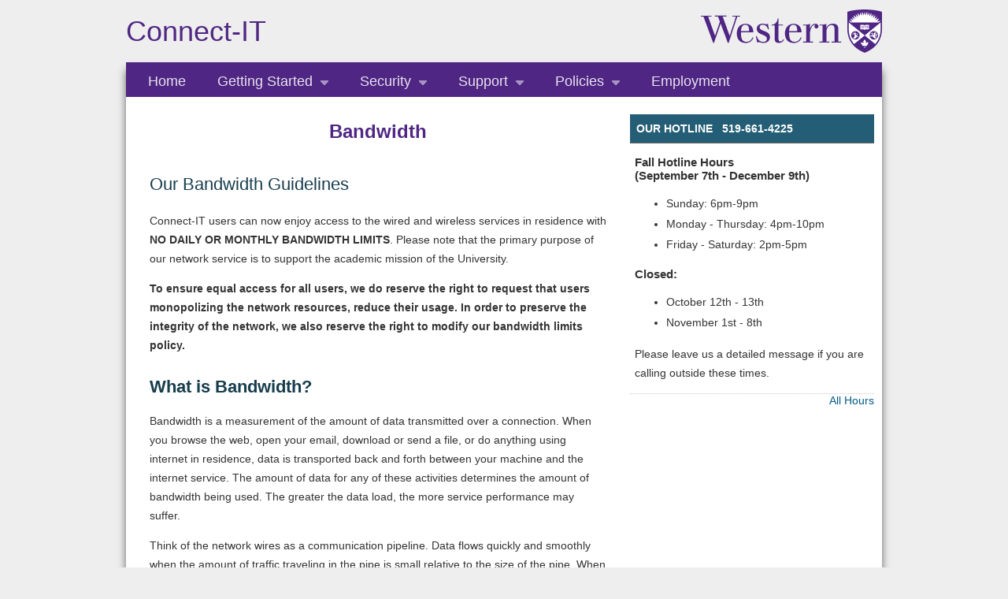

--- FILE ---
content_type: text/html;charset=UTF-8
request_url: https://connect-it.uwo.ca/bandwidth.cfm
body_size: 14294
content:
<!DOCTYPE html>
<html xmlns="http://www.w3.org/1999/xhtml" lang="en"><!-- InstanceBegin template="/Templates/master_RezNet.dwt.cfm" codeOutsideHTMLIsLocked="false" --><head>
<!-- Google Tag Manager -->
<script>(function(w,d,s,l,i){w[l]=w[l]||[];w[l].push({'gtm.start':
            new Date().getTime(),event:'gtm.js'});var f=d.getElementsByTagName(s)[0],
        j=d.createElement(s),dl=l!='dataLayer'?'&l='+l:'';j.async=true;j.src=
        'https://www.googletagmanager.com/gtm.js?id='+i+dl;f.parentNode.insertBefore(j,f);
})(window,document,'script','dataLayer','GTM-5RP4NT2');</script>
<!-- End Google Tag Manager -->
<link rel='shortcut icon' type='image/x-icon' href='common_objects/favicon.ico' />

<meta http-equiv="Content-Type" content="text/html; charset=utf-8" />

<!-- InstanceBeginEditable name="doctitle" --> 
<title>Bandwidth - Connect-IT, Western's Residence Network, Division of Housing and Ancillary Services, Western University</title> 
<!-- InstanceEndEditable -->

 

<meta name="Description" content="Connect-IT is the primary internet service provider for students in residence at Western University. It is managed by the Division of Housing and Ancillary Services in collaboration with Information Technology Services." >

<meta name="Keywords" content="Connect-IT, Internet, connection, network, bandwidth, service, provider, Network, wifi, Wireless, wired, High, speed, computer, labs, support, Hotline, Residence, housing, services, ancillary, University, Western, uwo, Ontario">

<meta name="Author" content="Computing Services for the Division of Housing and Ancillary Services at Western University">

<meta name="Copyright" content="Western University, Division of Housing Ancillary Services. All rights reserved.">


 











 




<script type='text/javascript' src="common_objects/branding_housing/jquery-1.2.3.min.js"></script>
<noscript>Your browser does not support JavaScript!</noscript> 

<script type='text/javascript' src="common_objects/branding_housing/basicmenu.js"></script>
<noscript>Your browser does not support JavaScript!</noscript> 


<link href="common_objects/branding_housing/housing_global.css" rel="stylesheet" type="text/css" media="screen" />
<link href="common_objects/branding_housing/basicmenustyle.css" rel="stylesheet" type="text/css" media="screen" />
 

<link href="css/master.css" rel="stylesheet" type="text/css" media="screen" />


<!-- InstanceBeginEditable name="head" --> 
<!-- InstanceEndEditable -->


<!-- InstanceBeginEditable name="FileToInclude" -->
<!-- InstanceEndEditable -->




<!-- InstanceParam name="bodyoptions" type="number" value="1" -->



 


 



</head>

<body>
<a name="top"></a>
 

 
<div id="brandingbox">
    <div class="brandingcontbox header-container"> 
        <a href="https://connect-it.uwo.ca/" class="header-title">
            <div class="sitetitle secondfont">
            Connect-IT
            </div>
      	</a>
         
      <a href="http://www.uwo.ca" target="_blank"><img src="https://www.uwo.ca/web_standards/img/logo/western-logo-simplified.svg" alt="Logo: Western University Canada" width="230" height="79" border="0" /></a>
    </div>      
</div>
  





     
    


 
<div id="bodybg">





    
<div id="mainmenu">
	<div id="mainmenuitem">
      
<ul id="nav">
    <li><a href="index.cfm"><span class="mainmenuwidth">Home</span></a></li>
    
    
    
    
    
    <li><a href="javascript:return false();" class="mainmenu-layera showasnolink"><span class="mainmenuwidth">Getting Started <img src="common_objects/branding_housing/btn_menu_more.png" alt="" width="15" height="12" border="0" /></span></a>
      <ul>
            <li class="first"><a href="what_bring.cfm" class="mainmenu-layerb dropdownstart">What to Bring</a></li>
            <li><a href="sign_up.cfm" class="mainmenu-layerb dropdownstart">Get Access to Connect-IT</a></li>
            <li><a href="find_macaddress.cfm" class="mainmenu-layerb dropdownstart">Finding Your MAC Address</a></li>
            <li class="last"><a href="mac_registration.cfm" class="mainmenu-layerb dropdownstart">Additional Device Registration</a></li> 
      </ul>
    </li>
    
    
 
    
            
    
    <li><a href="javascript:return false();"><span class="mainmenuwidth showasnolink">Security <img src="common_objects/branding_housing/btn_menu_more.png" alt="" width="15" height="12" border="0" /></span></a>
      <ul class="dropdownresidences">
            <li class="first"><a href="protect_yourself.cfm" class="mainmenu-layerb dropdownsecurity">Protect Yourself</a></li>
            <li><a href="quarantine_information.cfm" class="mainmenu-layerb dropdownsecurity">Quarantine Information</a></li>
            <li><a href="know_risks.cfm" class="mainmenu-layerb dropdownsecurity">Know the Risks</a></li>
  			<li class="last"><a href="protecting_privacy.cfm" class="mainmenu-layerb dropdownsecurity">Protecting Your Privacy</a></li>
      </ul>
    </li>
    

 


 


        
    
    <li><a href="javascript:return false();"><span class="mainmenuwidth showasnolink">Support <img src="common_objects/branding_housing/btn_menu_more.png" alt="" width="15" height="12" border="0" /></span></a>
      <ul class="dropdownresidences">
            <li class="first"><a href="connect_it_hotline.cfm" class="mainmenu-layerb dropdownsupport">Our Hotline</a></li>

          <li><a href="support_philosophy.cfm" class="mainmenu-layerb dropdownsupport">Our Support Philosophy</a></li>              
		  <li><a href="gaming.cfm" class="mainmenu-layerb dropdownsupport">Gaming</a></li>          
            <li><a href="western_connect_it.cfm" class="mainmenu-layerb dropdownsupport">Internet Services</a></li> 
            <li><a href="its_support.cfm" class="mainmenu-layerb dropdownsupport">WTS Support Centre</a></li>
            <li><a href="faqs.cfm" class="mainmenu-layerb dropdownsupport">F.A.Q.</a></li>
            <li><a href="contactus.cfm" class="mainmenu-layerb dropdownsupport">Contact US</a></li>
  			<li class="last"><a href="connect_it_handbook.cfm" class="mainmenu-layerb dropdownsupport">Internet Connection Guide</a></li>
      </ul>
    </li>
    
 


    
    <li><a href="javascript:return false();"><span class="mainmenuwidth showasnolink">Policies <img src="common_objects/branding_housing/btn_menu_more.png" alt="" width="15" height="12" border="0" /></span></a>
      <ul class="dropdownresidences">
            <li class="first"><a href="note_privacy.cfm" class="mainmenu-layerb dropdownpolicy">A Note About Privacy</a></li>
  			<li class="last"><a href="bandwidth.cfm" class="mainmenu-layerb dropdownpolicy">Bandwidth Guidelines</a></li>
      </ul>
    </li>
    
    

    


    
    <li><a href="employment.cfm"><span class="mainmenuwidth">Employment</span></a>
      
    </li>      
   
  
	     
 
    
</ul> 



  
    </div>
</div>
 
 




	
    
         
    
      
	<div class="bodybox"> 
    	 
        <div class="bodyboxleft">
        	<div class="banner">
            <!-- InstanceBeginEditable name="banners" --><!-- InstanceEndEditable --> 
            </div>
            
            <div class="bodytext"> 
            	<h1 class="pagetitle">
				<!-- InstanceBeginEditable name="pagetitle" -->Bandwidth<!-- InstanceEndEditable -->
                </h1>
			<!-- InstanceBeginEditable name="bodycontent" -->

 
<p class="psectiontitle" id="bandwidthguidelines">Our Bandwidth Guidelines</p> 










<p>Connect-IT users can now enjoy access to the wired and wireless services in residence with <span class="bold" style="text-transform:uppercase;">no daily or monthly bandwidth limits</span>. Please note that the primary purpose of our network service is to support the academic mission of the University.</p>

<p><strong>To ensure equal access for all users, we do reserve the right to request that users monopolizing the network resources, reduce their usage. In order to preserve the integrity of the network, we also reserve the right to modify our bandwidth limits policy.</strong></p>

 



<h2 class="psectiontitle">What is Bandwidth?</h2> 

<p>Bandwidth is a measurement of the amount of data transmitted over a connection. When you browse the web, open your email, download or send a file, or do anything using internet in residence, data is transported back and forth between your machine and the internet service. The amount of data for any of these activities determines the amount of bandwidth being used. The greater the data load, the more service performance may suffer. </p>

<p>Think of the network wires as a communication pipeline. Data flows quickly and smoothly when the amount of traffic traveling in the pipe is small relative to the size of the pipe. When the amount of traffic exceeds the capacity of the pipe, the speed at which data travels begins to drop. File sharing, VoIP, and video streaming applications can cause increased traffic and as a result will use up quite a bit of bandwidth.</p>
 
<div class="gap-40">&nbsp;</div>
<div class="gap-40">&nbsp;</div>


 	<!-- InstanceEndEditable -->
            </div>
        </div>
        
        <div class="bodyboxright">              
        


<style>
<!--
.hotlinehourtitle {
	background-color:#245E76; color:#FFF;
	font-size:14px;
	font-weight:bold;
	padding:8px;
	line-height:20px;
	text-transform:uppercase;
	border-bottom:1px solid #666;
}

.hotlinehours {
	border-bottom:1px dotted #ccc;
	padding:0 2%;
	margin-bottom:10px;
}
.hotlinehours > h3 {
	font-size:15px;
	 
}
.hotlinehours > h3 > span {
	display:block;
	font-style:italic;
	color:#666;
	font-size:14px;
}
-->
</style>

<h2 class="hotlinehourtitle">
Our Hotline&nbsp;&nbsp; <!-- #BeginLibraryItem "/Library/Hotline_PhoneNumber.lbi" -->519-661-4225<!-- #EndLibraryItem -->
</h2>


   

	<div class="hotlinehours">
		<h3>Fall Hotline Hours <br>(September 7th - December 9th)</h3>
		<ul>
			<li>Sunday: 6pm-9pm</li>
			<li>Monday - Thursday: 4pm-10pm</li>
            <li>Friday - Saturday: 2pm-5pm</li>
		</ul>
        <h3>Closed:</h3>
        <ul>
            <li>October 12th - 13th</li>
            <li>November 1st - 8th</li>
        </ul>
		<p>
			Please leave us a detailed message if you are calling outside these times.
		</p>
	</div>


  
<div style="text-align:right; margin-top:-10px;"><a href="connect_it_hotline.cfm">All Hours</a></div> 
<div class="clearfix">&nbsp;</div>
<div class="gap-10">&nbsp;</div>                  
        <!-- InstanceBeginEditable name="rightsidecontent" -->
		






 
		
		<!-- InstanceEndEditable -->                  
		</div>  
	</div>
    
     
     
     
    
    
    
     
    
      
 	             
    
         
 


	
    
    <div class="clearfix"></div> 
    
    




<div id="footerbox">
    <div class="footerinner-box">
            <div class="footercol footercol-1"> 
            <div class="gap-16">&nbsp;</div> 
			<span class="footertitle bold">Popular Resources:</span><br />
        	<a href="https://residence.uwo.ca/" target="_blank" class="footer">Future Students</a><br />
        	<a href="https://housing.uwo.ca/" target="_blank" class="footer">Current Residence Students</a><br />
            <a href="https://apartments.uwo.ca/" target="_blank" class="footer">University Apartments</a><br />
            <a href="https://plattslane.uwo.ca/" target="_blank" class="footer">Platt's Lane Estates</a><br />
            <a href="https://offcampus.uwo.ca/" target="_blank" class="footer">Off-Campus Housing</a><br /> 
         	<a href="https://stayatwestern.uwo.ca/" target="_blank" class="footer">Summer Accommodations</a> 
        	</div>
            
            <div class="footercol footercol-2">
            <div class="gap-16">&nbsp;</div>
			
&copy; 1878 - 2026. <a href="http://uwo.ca" target="_blank" class="footer">Western University</a>.<br />
Division of Housing &amp; Ancillary Services   <a href="http://uwo.ca/" target="_blank" class="footer">at Western University</a><br />
<a href="//has.uwo.ca/websupport/" target="_blank" class="footer">Web Feedback &amp; Support</a> | <a href="//has.uwo.ca/websupport/disclaimer.cfm" target="_blank" class="footer">Disclaimer</a> | <a href="//has.uwo.ca/websupport/accessibility.cfm" target="_blank" class="footer">Accessibility Needs</a> 
<!--| <a href="//residenceatwestern.ca/housing_privacy.cfm" target="_blank" class="footer">Privacy</a>-->
<br />                 
        	
        	</div> 
                    
            <div class="footercol footercol-3">
            
<div style="float:right; padding-left:20px;">
<a href="//www.uwo.ca" target="_blank">


<img src="/common_objects/branding_housing/footer_westernlogo.jpg" alt="Western Logo" width="112" height="163" border="0" />
</a>
</div>



<div class="gap-16">&nbsp;</div>
<a href="//www.westernu.ca/" target="_blank" class="footertitle">WesternU.ca</a><br />
<a href="//www.uwo.ca/about/" target="_blank" class="footer">About Western</a><br />
<a href="//www.uwo.ca/future_students/" target="_blank" class="footer">Admissions</a><br />
<a href="//www.uwo.ca/academics/" target="_blank" class="footer">Academics</a><br />
<a href="//www.uwo.ca/research/" target="_blank" class="footer">Research</a><br />
<a href="//www.uwo.ca/campus_life/" target="_blank" class="footer">Campus Life</a>  
        	            
            </div> 
    </div> 
    
</div> 


   
     
    
    
</div>
  




    














 



     






<!-- InstanceBeginEditable name="customscripts" --><!-- InstanceEndEditable --> 




















<!-- Google Tag Manager (noscript) -->
<noscript><iframe src="https://www.googletagmanager.com/ns.html?id=GTM-5RP4NT2"
                  height="0" width="0" style="display:none;visibility:hidden"></iframe></noscript>
<!-- End Google Tag Manager (noscript) -->

 
 






</body>
<!-- InstanceEnd --></html>
 

--- FILE ---
content_type: text/css
request_url: https://connect-it.uwo.ca/common_objects/branding_housing/housing_global.css
body_size: 7498
content:
@charset "utf-8";
/* CSS Document */
@import url('normalize.css');


body {
	margin:0px;
	padding:0px;
	font-family: 'Helvetica Neue', Arial, 'Liberation Sans', FreeSans, sans-serif;
	font-size: 10.5pt;
	color: #333;
	background-color:#EEEEEE;
}
.westernshieldon {
	background-image:url(bigshield.gif) !important;
	background-position:top center;
	background-repeat:no-repeat;
}
p {
	line-height:24px;
}
img {
	border:0px;
} 
hr {
	margin: 10px auto;
    padding: 0px;
    width: 100%;
	border:0 #ccc solid;
	border-top-width:1px;
	clear:both;
	height:0;
}
button {
	border: 1px solid #CCC;
	padding:10px 40px;
	font-size:16px;
	font-weight:bold;
	cursor:pointer;cursor:hand;	
}
button:hover {	
	color:#015B86;
}



/* */
#brandingbox {
	width:100%;
	height:79px;
	padding:0px;
	margin:0px;
	/*background-image:url(bg_brandingbar.jpg);
	background-repeat:repeat-x;*/
	}

 
 

.brandingcontbox { 
	position: relative; 
	width:960px;
	height:79px;
	margin:0px auto;
}  
.brandingcont {  position: absolute; height:79px; top: 0px; bottom: 0px;  } 
.brandingcont-1 { left: 0%; right: 75%;}  
.brandingcont-2 { left: 25%; right: 20%; text-align:right; color:#4f2683; font-weight:bold;}  
.brandingcont-3 { left: 80%; right: 0%; text-align:right; padding-right:5px;} 
/* .brandingcont .brandingcont-1 .brandingcont-2   --- customized code for housing.uwo.ca */


#mainmenu {
	width:100%;
	height:44px;
	margin:0px auto;
	margin-bottom:10px;
	background-image:url(bg_mainmenu.png);
	background-position:center;
	background-repeat:no-repeat;
	background-color:#4f2683;	 
}  
#mainmenuitem {
	width:800px;
	padding-right:160px;
	height:44px;
	margin:0px auto;
	color:#FFFFFF;
	text-align:center;
 }
#mainmenuitem li {	 
	padding-top:0px !important;
	padding-bottom:0px !important;
	line-height:normal !important;	
}








#bodybg {
	/*background-image:url(bg_body.png);
	background-position:center;
	background-repeat:repeat-y;
	width:100%;
	padding-top:10px;
	*/ 
	margin:0px auto;	
	width:960px;
	height:100%;
	margin-bottom:100px;	
	background-color:#FFFFFF; 

-moz-box-shadow: 0 10px 10px  #666;
-webkit-box-shadow: 0 10px 10px  #666;
box-shadow: 0 10px 10px #666;	 
/* For IE 8 */
-ms-filter: "progid:DXImageTransform.Microsoft.Shadow(Strength=4, Direction=135, Color='#AEAEAE')";
/* For IE 5.5 - 7 */
filter: progid:DXImageTransform.Microsoft.Shadow(Strength=4, Direction=135, Color='#AEAEAE');	
}



 
 
#bodybg a:link{ color:#015B86; text-decoration:none;}
#bodybg a:visited{ color:#015B86; text-decoration:none;}
#bodybg a:active{ color:#015B86;text-decoration:none;}
#bodybg a:hover{ color:#029feb; text-decoration:none;}  
 
 
 

#bodybg li {
	padding-top:0px;
	padding-bottom:2px;
	line-height:24px !important;	
}


.bodybox {
	clear:both;
	width:960px;
	margin:0px auto;	
} 
.bodyboxleft {
	float:left;
	display:block;
	width:620px;
	padding-left:10px;
	padding-right:10px;	 
	/* background-color:#CCCCCC;	*/
}
.bodyboxleft2 {
	float:left;
	display:block;
	width:600px;
	padding-left:30px;
	padding-right:10px;
	/* background-color:#CCCCCC;	*/
}
.bodyboxright {
	float:right;
	display:block;
	width:310px;
	padding-right:10px;
	/*  background-color:#FF9;*/
}
.bodytext {
	padding-left:20px;
	padding-right:20px;	
}
.bodyonecolcont {
	/*background-color:#CCC;  */
	width:920px;
	margin:0px 20px; 
}











 
/* S: Footer */
#footerbox {
	/*background-image:url(bg_footer.png);
	background-position:center;
	background-repeat:no-repeat;
	margin-bottom:100px; 
	*/
	height:200px;
	width:100%;
	margin:0px auto;
	margin-top:80px;
	background-color:#4f2683;
	color:#FFF;
 	clear:both; 
}
.footerinner-box { 
	position: relative; 
	width:900px; 
	margin:0px auto; 
	/*font-family: Arial, Helvetica, sans-serif; 	*/
	font-size:14px;	
	}  
.footercol {  position: absolute;   top: 0px; bottom: 0px;  } 
.footercol-1 { left: 0%; right: 70%; line-height:15px; color:#FFFFFF; line-height:20px;}  
.footercol-2 { left: 22%; right: 24%; line-height:15px; color:#C7B8D9; line-height:20px;}  
.footercol-3 { left: 74%; right: 0%; line-height:15px; color:#FFFFFF; line-height:20px;} 
 


a.footer:link{color:#C7B8D9 !important; text-decoration:none;}
a.footer:visited{color:#C7B8D9 !important; margin-top:30px; text-decoration:none;}
a.footer:active{color:#C7B8D9 !important; margin-top:30px; text-decoration:none;}
a.footer:hover{color:#B3F8FD !important; margin-top:30px; text-decoration:none;}  
 
a.footertitle:link{color:#FFF !important; font-weight:bold; margin-top:30px; text-decoration:none;}
a.footertitle:visited{color:#FFF !important; font-weight:bold; margin-top:30px; text-decoration:none;}
a.footertitle:active{color:#FFF !important; font-weight:bold; margin-top:30px; text-decoration:none;}
a.footertitle:hover{color:#B3F8FD !important; font-weight:bold; margin-top:30px; text-decoration:none;}  
 
      
/*.footercontent {
	background-color:#4f2683;
	width:960px;
	margin: 0px auto;
}*/

/* E: Footer */





.responsive2col {
	clear:both;
	width:100%; 
	padding: 0px;
	margin:0px;
 }
.responsive2colleft {
	float:left;
	display:block;
	width:48%; 
 	padding-right:2%; 
 }
.responsive2colright {
	float:right;
	display:block;
	width:48%; 
	padding-left:2%; 
  }


.picturestylea {
     padding-bottom: 13px;
     background-image: url(shadow_rb_corner.png);
     background-position: right bottom;
     background-repeat: no-repeat;
}



.purpletitle {
	font-family:Tahoma, Geneva, sans-serif;
	background-color:#4f2683;
	color:#FFF;
	font-size:14px;
	font-weight:bold;
	padding:8px;
	line-height:20px;
	text-transform:uppercase;
	border-bottom:1px solid #666;
}

.graytitle {
	font-family:Tahoma, Geneva, sans-serif;
	background-color:#EEEEEE;
	color:#4f2683;
	font-size:14px;
	font-weight:bold;
	padding:8px;
	line-height:20px;
	text-transform:uppercase;
	border-bottom:1px solid #BBBBBB;
}

.darkgraytitle {
	background-color:#666666;
	color:#FFF;
	font-size:14px;
	font-weight:bold;
	padding:8px;
	line-height:20px;
	text-transform:uppercase;
 }
 





.smalltext {
	font-size:12px;
}
 
.lineheight {
	line-height:18px;
} 
.purpletext {
	color:#4f2683;
}


.listylenone {
	list-style:none;
}

 
.secondfont {
	font-family: Tahoma, Geneva, sans-serif;
}



.clearfix {
	clear:both;
	height: 0; 
	visibility: hidden; 
	display: block;
}
 
.gap-10 {
	height:10px;	 
}

.gap-16 {
	height:16px;	 
}

.gap-40 {
	height:40px;	 
}


.floatleft {
	float:left;
}

.floatright {
	float:right;
}

.marginleft {
	margin-left:10px;
}
.marginright {
	margin-right:10px;
}
 
.purpletext {
	color:#4f2683;
} 
.redtext {
	color:#CC0000;
} 
.bgcolorsecondary {
	background-color:#F1EFF5;
}
.roundedcornor {
	-moz-border-radius: 10px;
	-webkit-border-radius: 10px;
	border-radius: 10px; /* future proofing */
	-khtml-border-radius: 10px; /* for old Konqueror browsers */
}
.bold {
	font-weight:bold;
}
.divclear {
	clear:both;
	height:1px;
}
.clearboth {
	clear:both;
}
.center {
		text-align:center;
		margin:0px auto;
		}
.textright {
	text-align:right;
}
.floatleft {
	float:left;
}
.floatright {
	float:right;
}
.uppercase {
	text-transform:uppercase;
}
.italic {
	font-style:italic;
}

--- FILE ---
content_type: text/css
request_url: https://connect-it.uwo.ca/common_objects/branding_housing/basicmenustyle.css
body_size: 2187
content:

#nav, #nav ul{
/*
width: 810px;
padding-top:10px; 
clear:both;*/ 
margin:0;
padding:0;
list-style-type:none;
list-style-position:outside;
position:relative;
line-height:1.5em; 
z-index: 999;
font-family: 'Helvetica Neue', Arial, 'Liberation Sans', FreeSans, sans-serif; 
}

#nav a{
display:block;
color:#E8E3EE !important;
font-size:13.2pt;
font-weight:normal;
/*font-weight:lighter !important;*/
text-decoration:none; 
padding-top:12px; 
/*background-color:#333;
height:36px;
cursor:default; */
}

#nav a:hover{
color:#DFCFF5 !important;
}

#nav li{
float:left;
position:relative;
padding-top:0px;
padding-bottom:0px;
}

#nav ul {
position:absolute;
display:none;
width:12em;
top:1.5em;
}

#nav li ul a{
width:12em;
height:auto;
float:left;
}

#nav ul ul{
top:auto;
}	

#nav li ul ul {
left:12em;
/*margin:0px 0 0 10px;*/
margin: 0px 0px 0px 0px;
}

#nav li:hover ul ul, #nav li:hover ul ul ul, #nav li:hover ul ul ul ul{
display:none;
}
#nav li:hover ul, #nav li li:hover ul, #nav li li li:hover ul, #nav li li li li:hover ul{
display:block;
}



/**S: ADDED APR 10, 2013 **/  
#nav a.mainmenu-layerb {
display:block;
color:#FFFFFF !important;
font-size:10.2pt;
background-color:#3D156E !important;
padding-left:10px;
padding-right:10px;
padding-top:5px;
padding-bottom:5px;
text-align:left;
margin-left:25px;
cursor: hand; cursor: pointer;
/*background-color:#333;
height:36px;*/
}

#nav a.mainmenu-layerb:hover{
color:#DFCFF5 !important;
background-color:#4f2683 !important; 
}

#nav a.mainmenu-layerc {
display:block;
color:#FFFFFF !important;
font-size:13px;
background-color:#4f2683 !important;
padding-left:10px;
padding-right:10px;
padding-top:5px;
padding-bottom:5px;
text-align:left;
margin-left:25px;
cursor: hand; cursor: pointer;  
/*background-color:#333;
height:36px;*/
}

#nav a.mainmenu-layerc:hover{
color:#DFCFF5 !important;
background-color:#6A33AE !important; 
}


#nav ul li.first 
{
	margin-top:20px;	
}


#nav ul li.last a
{
 	border-bottom:8px solid #333;
 } 

.showasnolink {
	cursor:default; 
}
 
/**E: ADDED APR 10, 2013 **/  

--- FILE ---
content_type: text/css
request_url: https://connect-it.uwo.ca/css/master.css
body_size: 5484
content:
@charset "utf-8";
/* CSS Document */



/*#bodybg a:link{ color:#456CD3; text-decoration:none;}
#bodybg a:visited{ color:#456CD3; text-decoration:none;}
#bodybg a:active{ color:#456CD3;text-decoration:none;}
#bodybg a:hover{ color:#6CF; text-decoration:none;}  */	
	
	 
#footerbox {
	font-size:12px;
}

#mainmenu{
	background-image: none !important;
}
.header-title{
	color: #4f2683;
    font-weight: bold;
	text-decoration: none !important;
	align-items: center;
	display: flex;
}
.header-container{
	display: flex;
    justify-content: space-between;
}

.marginup {
	margin-top:-20px;	
	display:block;
	z-index:10;
	position: relative;
}

.sitetitlebox {
	padding-top:10px;
	margin-right:-20px;
}
.sitetitle {
	font-size:36px;
	font-weight:normal;
	clear:both;
	padding:0px 30px 0px 0px;
	margin:0px;
 }
.sitetitlesub {
	font-size:14px;	
	color:#666;
	font-weight:normal; 
	font-style:italic;/**/
	padding:0px;
	margin:0px;
 }





/**********
S: Main menu
**********/
span.mainmenuwidth {
	padding-left:28px;
	padding-right:12px;
}
.dropdownstart {
	width:210px !important;
}
.dropdownsecurity {
	width:180px !important;
}
.dropdownsupport {
	width:250px !important;
}
.dropdownpolicy{
	width:165x !important;
}
.dropdownemployment {
	width:170px !important;
}


 
 
 
/**********
E: Main menu
**********/



.banner {
	/*width:620px;
	height:250px; 
	text-align:center;
	background-color:#EEEEEE;*/
	clear:both; 
	}
.righthandbuttons {
	width:310px;
	border-bottom:1px solid #CCC;
	padding-bottom:10px;
	/*background-color:#FFC;*/
}

 

/**********
S: Residences section
**********/  
.divrelatedlinksitems {
 	background-color:#F1E9FE; 
	color:#000000;
	padding-left:10px;
	padding-right:10px;
	padding-top:8px;
	padding-bottom:8px;
}
.divrelatedlinksmoreinfo {
	margin-bottom:10px;
	color:#4f2683;
}

.divvticon {
margin-top:20px;
margin-bottom:20px;
}

.divresidencedetail {
color:#000000;
font-size:18px;
font-weight:bold;
}
/**********
E: Residences section
**********/ 


.widebanner {
	width:940px;
	margin:0px auto;
}

li.liline {
list-style-image:url(../images/li_line.gif);
line-height:20px;
}

	
	
	
	
.divrightsidebox {
	width:308px;
	margin:0px;
	padding-bottom:2px; 	 
	color:#DD8500; 
	font-size:16px; 
	font-weight:bold; 
	border-bottom: 1px solid #4f2683;
	border-left:1px solid #4f2683;
	border-right:1px solid #4f2683;
	}

.divrightsideboxitems {
	color:#000000;
	margin:0px;
	width:288px;
	padding-left:10px;
	padding-right:10px;
	padding-bottom: 2px;
	padding-top: 5px;
	border-left:1px solid #4f2683;
	border-right:1px solid #4f2683;
	
}

 a.arelatedlinks:link{color:#000000; text-decoration:none; background-image:url(../images/bg_anchor_underline.gif); background-repeat:repeat-x; padding-bottom:3px;}
a.arelatedlinks:visited{color:#000000; text-decoration:none;background-image:url(../images/bg_anchor_underline.gif); background-repeat:repeat-x; padding-bottom:3px;}
a.arelatedlinks:active{color:#000000; text-decoration:none;background-image:url(../images/bg_anchor_underline.gif); background-repeat:repeat-x; padding-bottom:3px;}
a.arelatedlinks:hover{color:#FF9900; text-decoration:none;background-image:url(../images/bg_anchor_underline_over.gif); background-repeat:repeat-x; padding-bottom:3px;}




.pagetitle {
	font-family:Tahoma, Geneva, sans-serif;
	color:#4f2683;
	font-size:24px;
	margin-top:20px;
	/*text-transform:uppercase;*/
	clear:both;
	text-align:center;
	padding-bottom:10px;
}
.pagetitlesmall {
 	font-family:Tahoma, Geneva, sans-serif;
	font-size:18px;
	color:#333333;
}

.uppercasetitle {
	font-weight:bold;
	text-transform: uppercase;	
}

.description
{
font-size: 12px;
color: #666;
}

.promotext {
	font-size:16px;
 	font-weight:lighter;
	line-height:26px;
}

.eventitemonmain {
	height:50px; 
	margin-bottom:10px; 
	clear:both;
}


.psectiontitle {
	font-size:22px;
 	color:#173D4D;
	/*text-transform:uppercase;*/
	padding-top:10px;
}

.imgstylerighta {
	margin:20px 0px 10px 20px;
	border:5px solid #333;
}


.handbookdownload {
	/*background-color:#eeeeee; */
	border:1px solid #eee; padding:5px 15px;  line-height:24px;  
}


.graybackground {
	background-color:#eeeeee;   
}

ul.ulstylea li {
	border-left: 20px solid #618094;
	list-style:none;
	display:block;
	margin: 10px 0px 10px -40px;
	padding:6px 10px 6px 10px;
	background-color:#EDF1F4;
	line-height:24px;
}

.dottedunderline {
	border-bottom:1px dotted #999;
}

 
 

a.asecondmenu:link{color:#4f2683 !important;}
a.asecondmenu:visited{color:#4f2683 !important;}
a.asecondmenu:active{color:#4f2683 !important;}
a.asecondmenu:hover{color:#0036D9 !important;}  
 

a.applybtn:link{background-color:#4E4E4E; padding:8px 10px; color:#FFFFFF !important;}
a.applybtn:visited{background-color:#4E4E4E; padding:8px 10px; color:#FFFFFF !important;}
a.applybtn:active{background-color:#4E4E4E; padding:8px 10px; color:#FFFFFF !important;}
a.applybtn:hover{background-color:#333; padding:8px 10px; color:#AAE3FF !important;}  
 

/* S: OnThisPage */
.onthispageitem {
	border-bottom:1px solid #ccc;
	padding:5px 10px;
}
 
/* E: OnThisPage */







.quotes {
color:#4f2683;
font-style:italic;
line-height:25px;
margin:20px 10px;
text-align:right;
}	












 

--- FILE ---
content_type: image/svg+xml
request_url: https://www.uwo.ca/web_standards/img/logo/western-logo-simplified.svg
body_size: 10540
content:
<?xml version="1.0" encoding="utf-8"?>
<!-- Generator: Adobe Illustrator 22.0.1, SVG Export Plug-In . SVG Version: 6.00 Build 0)  -->
<svg version="1.1" id="Layer_1" xmlns="http://www.w3.org/2000/svg" xmlns:xlink="http://www.w3.org/1999/xlink" x="0px" y="0px"
	 viewBox="0 0 485.3 115.9" style="enable-background:new 0 0 485.3 115.9;" xml:space="preserve">
<style type="text/css">
	.st0{fill:#4F2683;}
	.st1{fill:#FFFFFF;}
</style>
<path class="st0" d="M179.6,37.9c-0.9,1-2.2,1.6-3.7,1.6c-3.4,0-5.4-1.4-10.6-1.4c-8.8,0-15.6,4.8-15.6,13.5
	c0,17.8,27.2,14,27.2,26.7c0,5.8-4.2,8.5-9.4,8.5c-9.8,0-15.5-6.3-17.6-15.7h-2.4l3.3,17.9c1.1-1.2,2.4-1.7,3.8-1.7
	c2.8,0,6.4,2.2,12.7,2.2c10.2,0,17.8-5.7,17.8-15.3c0-19.3-27.6-14.2-27.6-26.6c0-4,2.8-6.9,7.9-6.9c8.1,0,12.6,5.7,14.5,12.5h2.4
	L179.6,37.9z M317.6,85.9v2.5h26.6v-2.5h-7.9V60c0-9.3,4.8-18.3,13.8-18.3c5.1,0,8.1,2.9,8.1,10.4v33.8h-7.9v2.5h25.9v-2.5h-7.9
	V52.4c0-10-4.9-14.3-14.7-14.3c-8.2,0-14.2,4-17.3,10.8h-0.2v-11c-1.3,1.1-3.2,2.4-7.6,2.4c-2.9,0-10.6,0-10.6,0v2.5h8v43.1H317.6z
	 M220.4,79.8c-1.3,2.9-3.4,5.8-7.1,5.8c-3.8,0-5.4-2.4-5.4-8.3V42.8h12.3v-2.5H208V23.9h-2.1c-1.4,10.6-6.7,16.1-16.4,17v2l0,0h0
	h8.1v34.1c0,6.4,1.2,12.5,11.6,12.5c6.5,0,10.5-3,12.6-6.9l0.8-1.6L220.4,79.8z M315,45.1c0-4-2.9-6.9-8.3-6.9
	c-8.1,0-12.1,7.3-14.2,13.1h-0.1V37.7c-1.6,1.3-3.2,2.6-7.6,2.6c-3.1,0-11.2,0-11.2,0v2.5h8.6v43.1h-8.6v2.5h27v-2.5h-8.3V64.7
	c0-11.3,5.5-23.6,12.7-23.6c0.5,0,0.9,0.1,1.2,0.2c-1.2,1-2,2.5-2,4.2c0,3.1,2.4,5.4,5.4,5.4C312.7,50.8,315,48.2,315,45.1z
	 M138.4,74.6c-2.8,6.6-7.5,11.9-16.1,11.9c-12.9,0-14.8-9.8-14.8-24.8v-0.8h33.1c0-13.4-7.4-22.5-21.2-22.5
	C104.3,38.3,96.2,50,96.2,64c0,14.6,7.6,25.6,23.1,25.6c9.6,0,17.4-3.6,21.4-14.2L138.4,74.6z M107.7,55.5
	c0.5-7.4,3.3-14.6,11.1-14.6c8.3,0,10.2,6.5,10.3,13.4c0,0.6,0,2.9,0,3.5h-21.5C107.6,57.1,107.6,56.2,107.7,55.5z M267.4,74.6
	c-2.8,6.6-7.5,11.9-16.1,11.9c-12.9,0-14.8-9.8-14.8-24.8v-0.8h33.1c0-13.4-7.4-22.5-21.2-22.5c-15.1,0-23.2,11.6-23.2,25.6
	c0,14.6,7.6,25.6,23.1,25.6c9.6,0,17.4-3.6,21.4-14.2L267.4,74.6z M236.6,55.5c0.5-7.4,3.3-14.6,11.1-14.6c8.3,0,10.2,6.5,10.3,13.4
	c0,0.6,0,2.9,0,3.5h-21.5C236.5,57.1,236.5,56.2,236.6,55.5z M53,37.7c-4.4,12.6-18,51.8-18,51.8h-2L10.6,28.7l-3.7-9.7H0v-2.4h28.6
	v2.4h-9l2.7,8.1l15.6,43h0.2l12.9-37.4l-5.1-13.8h-8.7v-2.4h31.2v2.4H58.5l2.8,7.9L77,70.2h0.2l14.1-43l2.3-8.1h-9v-2.4h20.3v2.4
	h-7.2l-3.2,9L74.4,89.5h-2.1L53,37.7z"/>
<g>
	<path class="st1" d="M480,79c-7,16.4-20.7,28.7-40.1,36.5l-1,0.4l-1-0.4c-19.4-7.7-33.1-20.1-40.1-36.5
		c-5.7-13.2-5.4-24.2-5.4-30.5l0-42.3C403.1,2.5,419.8,0,438.5,0c19.1,0,36,2.5,46.8,6.3l0,41.7C485.3,53.9,485.6,65.8,480,79z"/>
	<path class="st0" d="M480,79c-7,16.4-20.7,28.7-40.1,36.5l-1,0.4l-1-0.4c-19.4-7.7-33.1-20.1-40.1-36.5
		c-5.7-13.2-5.4-24.2-5.4-30.5l0-42.3C403.1,2.5,419.8,0,438.5,0c19.1,0,36,2.5,46.8,6.3l0,41.7C485.3,53.9,485.6,65.8,480,79z
		 M438.7,43c-0.7-1.6-2.4-2.1-4.6-2.1c-1.9,0-4.3,0.3-6.8,0.3v12.2c4.7-0.5,9.8-1,11.5,1.4h0.2c1.6-2.4,6.8-1.8,11.5-1.4V41.2
		c-2.5,0-4.9-0.3-6.8-0.3c-2.3,0-3.9,0.5-4.6,2.1H438.7z M443.6,45.3h-3.9l-0.3,1.6h0.4l0.2-0.6h2.6l-2.6,5.3l0.5,0.2l3.2-6.2l0,0
		L443.6,45.3z M431.5,46h0.7v-0.5l-0.1,0c-0.2,0-0.4,0-0.5,0c-0.3,0-0.7,0-1,0c-0.3,0-0.6,0-0.9,0c-0.2,0-0.4,0-0.6,0l-0.1,0V46h0.7
		c0.4,0,0.5,0,0.5,0.6V49c0,0.5-0.1,0.5-0.8,0.5h-0.3V50l0.1,0c0.2,0,0.4,0,0.6,0c0.3,0,0.6,0,0.8,0c0.4,0,0.8,0,1.1,0
		c0.2,0,0.3,0,0.5,0l0.1,0v-0.5h-0.3c-0.8,0-0.8,0-0.8-0.5v-2.4C431,46,431,46,431.5,46z M437.8,48.3c0,1.1-0.9,1.9-2.3,1.9
		c-1.2,0-2.1-0.7-2.1-1.6c0-0.9,0.8-1.4,1.3-1.7c-0.7-0.4-1.1-1-1.1-1.7c0-0.7,0.5-1.7,2.1-1.7c1.3,0,1.8,0.7,1.8,1.4
		c0,0.7-0.5,1.3-1.2,1.6C437.2,47,437.8,47.5,437.8,48.3z M435.9,46.3c0.4-0.3,1-0.7,1-1.3c0-1-0.8-1.1-1.2-1.1
		c-0.7,0-1.2,0.4-1.2,0.9C434.5,45.5,435,45.8,435.9,46.3z M436.9,48.7c0-0.6-0.3-0.9-1.6-1.6c-0.6,0.3-1,0.7-1,1.3
		c0,0.9,0.9,1.2,1.4,1.2C436.4,49.6,436.9,49.3,436.9,48.7z M448.9,48.3c0,1.1-0.9,1.9-2.3,1.9c-1.2,0-2.1-0.7-2.1-1.6
		c0-0.9,0.8-1.4,1.3-1.7c-0.7-0.4-1.1-1-1.1-1.7c0-0.7,0.5-1.7,2.1-1.7c1.3,0,1.8,0.7,1.8,1.4c0,0.7-0.5,1.3-1.2,1.6
		C448.3,47,448.9,47.5,448.9,48.3z M447,46.3c0.4-0.3,0.9-0.7,0.9-1.3c0-1-0.8-1.1-1.2-1.1c-0.7,0-1.2,0.4-1.2,0.9
		C445.6,45.5,446,45.8,447,46.3z M447.9,48.7c0-0.6-0.3-0.9-1.6-1.6c-0.6,0.3-1,0.7-1,1.3c0,0.9,0.9,1.2,1.4,1.2
		C447.4,49.6,447.9,49.3,447.9,48.7z M396,34.6l0,13.3c0,8.1-0.1,27.7,14.5,44.7l28.4-23.1L396,34.6L396,34.6z M481.7,34.6
		L481.7,34.6l-42.8,34.9l28.4,23.1c14.6-17,14.5-36.6,14.5-44.7L481.7,34.6z M481.6,29.5l-10,3.3l-0.1-0.1c1.2-0.8,2.2-1.8,3.2-4.2
		c0.5-1.2,1.1-2.1,1.7-2.6c0.6-0.6,1.3-1,1.8-1.1c-1.2-0.3-2.5-0.2-3.9,0.4c-2.2,1-3.4,2.9-5.8,3.2l4.9-8.7l-8.8,5.7l0,0
		c1-1.1,1.7-2.4,2.1-4.9c0.2-1.3,0.5-2.3,1-3c0.5-0.8,1-1.3,1.5-1.5c-1.3,0-2.4,0.4-3.6,1.4c-1.9,1.5-2.7,3.6-4.9,4.6l2.6-9.7
		l-7.1,7.7l0,0c0.7-1.3,1.1-2.7,0.8-5.2c-0.1-1.3-0.1-2.3,0.2-3.1c0.3-0.9,0.7-1.5,1-1.9c-1.2,0.3-2.3,0.9-3.2,2
		c-1.5,2-1.6,4.4-3.6,5.9l0.1-10.1l-4.9,9.1c0.3-1.4,0.3-2.8-0.5-5.2c-0.5-1.2-0.6-2.2-0.6-3.1c0-0.9,0.3-1.6,0.5-2.1
		c-1.1,0.6-2,1.4-2.6,2.8c-1,2.3-0.6,4.6-2.1,6.6L438.9,6l-2.5,10.2l0,0c-0.1-1.5-0.4-2.9-1.8-5c-0.7-1.1-1.2-2-1.4-2.8
		c-0.2-0.9-0.1-1.6,0-2.1c-0.9,0.8-1.6,2-1.8,3.4c-0.4,2.4,0.6,4.5-0.3,6.7l-4.8-8.8l0.1,10.4c-0.4-1.4-1.1-2.7-3-4.3
		c-1-0.9-1.6-1.6-2-2.4c-0.4-0.8-0.5-1.6-0.5-2.1c-0.7,1.1-1,2.3-0.8,3.8c0.3,2.5,1.6,4.2,1.3,6.7l-6.9-7.4l2.6,9.9
		c-0.8-1.2-1.7-2.2-3.9-3.3c-1.2-0.6-2-1.2-2.5-1.8c-0.6-0.7-0.9-1.4-1-1.9c-0.4,1.2-0.4,2.4,0.1,3.8c0.9,2.3,2.6,3.7,3,6.2
		l-8.5-5.5l5,8.9c-1-0.9-2.2-1.7-4.5-2.1c-1.3-0.3-2.2-0.7-2.9-1.1c-0.7-0.5-1.2-1.1-1.5-1.6c-0.1,1.3,0.2,2.5,1,3.7
		c1.4,2.1,3.6,2.9,4.4,5.3l-9.7-3.2l4.8,5.1h75.8L481.6,29.5z M448.6,92.9c0.1-0.1,0.3-0.4,0.3-0.4c-0.1-0.1-0.4,0-0.8,0
		c-0.4,0-0.8-0.3-0.9-0.7c-0.1-0.6,0.2-0.9,0.6-1.3c0.2-0.1,0.6-0.3,0.7-0.5c0-0.3,0.1-0.7,0.2-0.9c0.2-0.4,0.4-0.8,0.7-1.2
		c0.1-0.3,0.2-0.8,0.1-0.9c-0.4,0.3-1.6,1.2-2.2,1.1c-0.3-0.1-0.3-0.1-0.6,0c-0.5,0.2-1.1,0.3-1.6-0.3c-0.3,0-0.7,0.6-0.9,0.9
		c-0.2,0.3-0.5,0.6-0.8,0.8c-0.3,0.2-0.8,0.5-1.2,0.3c-0.4-0.2-0.4-0.8-0.4-1.1c0-0.5,0.2-1.6,0.7-2.8c0.1-0.1,0.4-1,0.4-1.3
		c0-0.1,0-0.1-0.1-0.1c-0.2,0-0.6,0.3-0.9,0.3c-0.3,0-0.5-0.1-0.7-0.4c-0.3-0.5-0.3-2-0.5-2.4c-0.3,0.1-0.6,0.1-0.8-0.2
		c-0.3-0.4-0.5-0.8-0.7-1.3c-0.1-0.2-0.3-0.7-0.4-1c-0.2,0.4-0.3,0.7-0.4,1.1c-0.1,0.2-0.3,0.7-0.4,1c-0.1,0.3-0.3,0.6-0.6,0.6
		c-0.2,0-0.3,0-0.4-0.1c-0.1,0-0.1,0.1-0.2,0.3c-0.1,0.3-0.1,0.6-0.2,0.9c-0.1,0.6-0.3,1.3-0.8,1.4c-0.3,0-0.4-0.1-0.7-0.2
		c-0.5-0.3-0.5,0.3-0.3,0.7c0.1,0.3,0.4,0.9,0.6,1.5c0.2,0.7,0.7,2.1,0.7,2.5c0,0.5-0.6,0.9-1.2,0.4c-0.2-0.1-0.6-0.6-0.9-0.7
		c-0.5-0.1-0.9-0.5-1.1-0.7c-0.1,0-0.5,0.2-0.7,0.2c-1.2,0.4-2.2,0.1-2.6-0.1c-0.3-0.2-0.7-0.3-0.9-0.6c-0.1-0.1-0.1-0.2-0.3-0.2
		c-0.1,0-0.2,0.3-0.2,0.4c0,0.3,0.1,0.7,0.3,1c0.2,0.3,0.2,0.4,0.4,0.6c0.2,0.2,0.1,0.4-0.1,0.5c0,0.3,0.3,0.3,0.5,0.4
		c0.2,0.1,0.4,0.3,0.5,0.5c0.1,0.2,0.2,0.4,0.3,0.7c0,0.2-0.2,0.6-0.9,0.5c-0.2,0.5,0.4,0.8,0.8,1c0.2,0.1,0.4,0.2,0.6,0.3
		c0.2,0.1,0.4,0.3,0.4,0.5c0.3,0.1,0.6,0,1,0.1c0.2,0,0.6,0.2,0.7,0.4c0.2,0.2,0.3,0.4,0.3,0.7c0,1.1-1.7,1.3-1.7,1.3
		c0.4,0.6,1.3,0.8,2.2,0.8c0.4,0,0.6-0.1,0.9-0.1c0.2,0,0.4,0.2,0.4,0.5c0.1,0.1,0.4,0.2,0.7,0.2c0.2,0,0.3,0,0.5-0.1
		c0.2-0.1,1.8-0.8,2.2-0.8l-0.2,5.9h1.8c0,0-0.2-5-0.2-5.9c0.2,0.1,0.4,0.2,0.8,0.5c0.3,0.2,1.3,0.6,1.7,0.4
		c0.1-0.4,0.8-0.3,1.8-0.2c0.2,0,1.1,0,1.3-0.1c0.4-0.2,0.8-0.3,1.2-0.7c-0.9-0.1-1.5-0.6-1.6-1c-0.1-0.3-0.1-0.7,0.2-0.9
		c0.2-0.1,0.2,0,0.3-0.2c0.1-0.2,0.3-0.5,0.5-0.5c0.3-0.1,1.2,0.1,1.3-0.3c-0.2-0.2,0.1-0.4,0.2-0.4c0.2-0.1,0.3-0.1,0.4-0.2
		C448,93.3,448.4,93.1,448.6,92.9z M414.1,80.5c6.2,0,11.3-5.1,11.3-11.3c0-6.3-5-11.4-11.3-11.4c-6.2,0-11.3,5.1-11.3,11.3
		C402.8,75.4,407.9,80.5,414.1,80.5z M421.1,64.3c0,0.3-0.2,1.4-0.3,1.6c-0.1,0-0.4,0-0.7,0c-0.2,0-0.2,0-0.3,0.2
		c-0.3,0.5-0.5,0.8-0.8,1.4c-0.1,0.7-0.1,1.2-0.2,2c0,0.3-0.1,0.5-0.3,0.8c-0.2,0.3-0.8,0.8-1,1c-0.3,0.2-0.1,0.5,0.1,0.4
		c0.1,0,0.8-0.3,1-0.4c0.4-0.1,0.9-0.4,1.5-0.1c0.3,0.2,1.4,1,1.7,1.3c0.3,0.3,0.4,0.5,0.5,0.8c0.2,0.6,0.2,1.3,0.2,1.5
		c-0.2,0.1-1.4,0.1-1.7-0.1c-0.1-0.2,0-0.9-0.3-1.1c-0.2-0.2-0.4-0.3-0.6-0.5c-0.5-0.3-0.7-0.3-1-0.2c-0.4,0.2-1.2,0.8-1.9,1.1
		c-0.2,0.9-1.1,1.8-1.5,2.4c-1.1,0.9-2.3,1.5-3.3,2.3c-1.2-0.3-3.4-1.3-4.3-2.2c1.1-1.3,2.1-2,2.9-2.8c0.3-0.9,1.7-3.7,1.4-4
		c-0.8-0.9-2.4-3.7-1.7-4.4c-1.5,0.6-3.8,1.2-5.2,1.1c-0.5-0.1-0.5-1.1,0.1-1.1c2.2,0,4.4-0.7,4.4-1.9c0-0.8-0.8-1.2-1-1.4
		c-0.3-0.3,0.3-0.7,0.8-0.5c0.6,0.2,1.1,0.5,1.4,1.3c0.1,0.2,0.1,0.6,0.4,0.6c0.4,0,2.3-1,2.1-2.4c-0.1-0.5-0.4-0.8-0.7-1
		c-0.3-0.2-0.3-0.3-0.3-0.4c0-0.2,0.4-0.3,0.7-0.3c0.6,0,1.4,0.7,1.6,1.4c0.2,0.7,0,2.1-1.9,3.3c-0.2,0.1-0.2,0.3,0,0.3
		c0.7-0.1,3.2-0.8,3.5-0.8c0.2,0.3,0.4,0.8,0.3,1.1c-0.1,0.3-1.6,1.1-2.6,1.8c1.1,0.8,1.8,1.4,2,1.6c0.2,0.2,0.5,0.8,0.6,0.9
		c0.1,0.1,0.4,0.1,0.4,0c0.2-0.5,0.5-1.7,0.6-1.9c0.1-0.2,1.3-2.1,1.5-2.2c0.3-0.3,0.6-0.4,1-0.4C420.1,64.3,420.9,64.3,421.1,64.3z
		 M463.5,80.5c6.2,0,11.3-5.1,11.3-11.3c0-6.3-5-11.4-11.3-11.4c-6.2,0-11.3,5.1-11.3,11.3C452.2,75.4,457.2,80.5,463.5,80.5z
		 M468.5,61.7c0.3-0.1,1.7-0.5,2.1,0c-0.8,0.4-1.7,1.1-2.3,1.8c-0.7-0.5-2.5-1.1-3.2-1c-0.1-0.9-0.4-2-0.8-2.9
		c0.8-0.1,1.6,1,1.7,1.3c0.1,0.2,0.2,0.2,0.3,0.1c0,0,0.9-0.5,1.1-0.6c0.1-0.1,0.3,0,0.3,0.1c0.1,0.2,0.5,1.1,0.5,1.2
		C468.3,61.7,468.4,61.7,468.5,61.7z M464.6,63.1c0.1,0,0.2,0,0.4,0c1,0,2.6,0.6,3.2,1.1c0.2,0.5,0.4,2.1,0.4,2.4
		c-0.4,1.3-1.6,3.3-1.6,4.4c0,0.9,0.2,1.8,1.1,3c0.5,0.6,1.4,1.6,2,2.1c-1,1-2.4,1.9-3.3,2.1c-0.4-0.4-2.9-2.3-3.6-2.6
		c-1.1-0.7-1.8-1.6-2-2.6c-0.5-0.1-3-0.7-3.8-0.9c-0.7-0.1-0.9-0.2-1.3,0.2c-0.3,0.4-0.5,0.9-0.9,0.8c-0.4-0.1-0.4-0.6-0.6-1.2
		c-0.1-0.4-0.3-0.6-0.6-0.8c-0.4-0.3-0.7-0.5-0.6-0.8c0-0.2,0.2-0.3,0.9-0.5c0.4-0.1,0.5-0.2,0.7-0.4c0.2-0.3,0.6-1,0.9-0.9
		c0.3,0.1,0.4,0.6,0.6,1c0.1,0.4,0.2,0.7,0.8,0.7c1.2,0.2,3.2,0.4,3.4-0.2c-1.3-0.1-1.9-0.9-2.1-1.5c-0.2-0.5-0.7-3.1-0.7-3.3
		c0-0.3-0.4-0.5-1-0.7c-0.4-0.2-0.7-0.4-0.7-0.6c0-0.2,0.4-0.5,0.9-0.7c0.2-0.1,0.5-0.3,0.6-0.8c0.1-0.2,0.2-0.9,0.5-0.9
		c0.4,0,0.5,0.4,0.7,0.7c0.1,0.2,0.3,0.5,0.8,0.5c0.3,0,1,0,1.1,0.3c0.1,0.2-0.2,0.5-0.4,0.7c-0.6,0.5-0.7,0.7-0.7,1.1
		c0,0.4,0.8,2.2,1.2,2.9c0.2,0.1,1.3,0.4,2.2,0.3c0.5,0,1.1-1.4,1.2-1.9c-0.1,0-1.4-0.3-1.7-0.3c-0.4-0.1-0.6-1.6-0.6-1.8
		C462.6,64.2,464.3,63.2,464.6,63.1z M471.2,74.9c-1.5-1.4-2.3-2.5-2.3-4.1c0-2.2,1.6-3.6,1.8-5.3c0-0.6-0.1-1.2-0.3-1.7
		c1.4,0.1,2.9,2.3,1.6,4c0.9,0,1.5,1,0.7,1.9c-0.1-0.3-0.4-0.4-0.8-0.4c-0.9,0-1.5,0.8-1.5,1.9c0,0.9,0.5,1.8,1.5,2.8
		C471.7,74.3,471.4,74.6,471.2,74.9z"/>
</g>
</svg>
